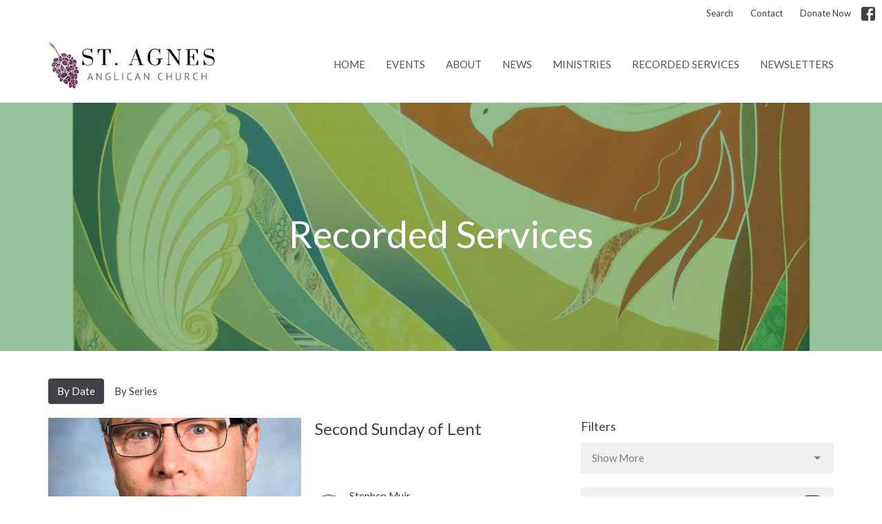

--- FILE ---
content_type: text/html; charset=utf-8
request_url: https://www.saintagnes.ca/podcasts/recorded-services?month=Feb&year=2021
body_size: 38290
content:
<!DOCTYPE html>
<html lang="en">
  <head>
  <meta charset="UTF-8">
  <meta content="IE=edge,chrome=1" http-equiv="X-UA-Compatible"/>
  <meta content="width=device-width, initial-scale=1.0" name="viewport"/>
  <meta content="St. Agnes Anglican Church" name="author"/>
  <title>
    Recorded Services | St. Agnes Anglican Church
  </title>
  
  
    <meta name="robots" content="index,follow" />
  
  
  <link href="https://dq5pwpg1q8ru0.cloudfront.net/2020/10/29/13/52/16/40f19f03-a455-4037-b678-dd28eacf8049/favicon%20(3).ico" rel="shortcut icon" type="image/x-icon" />
  <meta name="csrf-param" content="authenticity_token" />
<meta name="csrf-token" content="Ych0E6/JbaSTpXMLxdq5jauRPbXfbQGn6B/sXlfq65MJsu6Zzc1h2esGDhJm2rB8IxFZQ88JOigD5dTQesV7WQ==" />

  <link rel="preconnect" href="https://fonts.gstatic.com/" crossorigin>
  <link rel="preload" href="/fonts/fontawesome/webfont.woff?v=3.2.1" as="font" type="font/woff" crossorigin>

  <link rel="stylesheet" media="all" href="/themes/stylesheet.css?timestamp=2026-01-17+02%3A14%3A27+-0800" />
  <link rel="stylesheet" media="print" href="https://dq5pwpg1q8ru0.cloudfront.net/assets/print-c1b49d74baf454d41a08041bb7881e34979fe0b297fba593578d70ec8cc515fd.css" />

	<link href="https://fonts.googleapis.com/css?family=Lato:400,400i,700,700i|Lato:400,400i,700,700i&amp;display=swap" rel="stylesheet" type="text/css" async="async" />
  

  <script src="https://dq5pwpg1q8ru0.cloudfront.net/assets/application-baedfe927b756976bd996cb2c71963c5d82c94e444650affbb4162574b24b761.js"></script>
  <script src="https://dq5pwpg1q8ru0.cloudfront.net/packs/js/application-48235911dc1b5b550236.js"></script>
  <script src="https://cdnjs.cloudflare.com/ajax/libs/handlebars.js/4.7.7/handlebars.min.js" defer="defer"></script>


  <!--[if lt IE 9]>
  <script src="https://dq5pwpg1q8ru0.cloudfront.net/javascripts/html5shiv.js"></script>
  <script src="https://dq5pwpg1q8ru0.cloudfront.net/javascripts/respond.min.js"></script>
  <![endif]-->


      <script>
        var _gaq = _gaq || [];
        _gaq.push(['_setAccount', 'UA-113316184-20']);
        _gaq.push(['_trackPageview']);

          // rollup tracker
          _gaq.push(['rollupTracker._setAccount','UA-18858190-52']);
          _gaq.push(['rollupTracker._trackPageview']);

        (function() {
          var ga = document.createElement('script'); ga.type = 'text/javascript'; ga.async = true;
          ga.src = ('https:' == document.location.protocol ? 'https://ssl' : 'http://www') + '.google-analytics.com/ga.js';
          var s = document.getElementsByTagName('script')[0]; s.parentNode.insertBefore(ga, s);
        })();
      </script>


  


</head>

  <body class="body_sermons_index body_media_page   sermons-index   relative d-flex flex-column">
      <div class="d-flex ">
        <div class="site-content-container">
    

  <div class="system">
  </div>

  <div id="top-menus-container">
    <div id="top-menus">
  <div id="alert-container">
  </div>


  <div class="js-menus   bg-none z-index-navbar">
      <nav class="header-layout-topbar relative px-1 bg-default bg-none %>">
    <div class="pos pos-cover bg-default js-main-menu-background-opacity" style="opacity: 1.0;"></div>
    <ul class="topbar-nav topbar-right ">


        <li class="mr-auto">
          
        </li>





        <li>
          <a class="btn btn-link-default btn-sm" href="/search">Search</a>
        </li>

          <li class="topbar-menu-item hidden-xs">
              <a class="btn btn-link-default btn-sm" href="/contact">Contact</a>
          </li>

          <li class="topbar-menu-item hidden-xs">
              <a class="btn btn-link-default btn-sm" target="_blank" href="https://www.canadahelps.org/en/dn/39055">Donate Now</a>
          </li>



          
  <li class="social-icon-list-item ">
    <a class="svg-link social-icon-link" target="_blank" href="https://www.facebook.com/StAgnesNV/">
      <svg xmlns="http://www.w3.org/2000/svg" xmlns:xlink="http://www.w3.org/1999/xlink" x="0px" y="0px" width="24" height="24" viewBox="0 0 24 24" style="enable-background:new 0 0 24 24;" xml:space="preserve" class="social-icon-svg topbar-svg-sm"><title>Facebook Icon</title>
<path d="M24,0v24H0V0H24z M20,2.7h-3.3c-2.5,0-4.7,2.1-4.7,4.7v3.3H9.3v4H12V24h4v-9.3h4v-4h-4V8c0-0.8,0.5-1.3,1.3-1.3H20V2.7z"></path>
</svg>

</a>  </li>


    </ul>
  </nav>

    <div id="main-menu-container">
      
<nav id="main_menu" class="relative bg-default bg-none p-2 p-md-3">
  <div class="bg-default pos pos-cover js-main-menu-background-opacity" style="opacity:1.0;"></div>
  <div class="container d-md-flex flex-wrap ">
    <div class="relative d-flex d-md-block mr-md-3 flex-shrink-0">
      

    <a class="main-menu-logo main-menu-grenville-logo " href="/">
      <img alt="St. Agnes Anglican Church" class="logo-size-default" src="https://dq5pwpg1q8ru0.cloudfront.net/2021/11/10/12/39/44/ed41fd7e-f3e6-4723-976e-80dd34fd995d/St.%20Agnes%20(1).png" />
</a>


        <button type="button" class="btn bg-none p-1 border-0 main-menu-hidden-md ml-auto collapsed pr-0" data-toggle="collapse" data-target="#main_menu_collapse" aria-expanded="false">
    <span class="sr-only">Toggle navigation</span>
    <span class="svg-link">
      <svg xmlns="http://www.w3.org/2000/svg" height="24" viewBox="0 0 24 24" width="24">
    <path d="M0 0h24v24H0z" fill="none"></path>
    <path d="M3 18h18v-2H3v2zm0-5h18v-2H3v2zm0-7v2h18V6H3z"></path>
</svg>
 Menu
    </span>
  </button>

    </div>

    <div class="collapse main-menu-collapse-md ml-auto text-center" id="main_menu_collapse">
      <ul class="main-menu-list main-menu-grenville-list align-items-md-center">
          
  <li class="menu-item ">
      <a class="menu-link " href="/">Home</a>
  </li>


          
  <li class="menu-item ">
      <a class="menu-link " href="/events">Events</a>
  </li>


          
  <li class="menu-item ">
      <a class="menu-link " href="/about">About</a>
  </li>


          
  <li class="menu-item ">
      <a class="menu-link " href="/news">News</a>
  </li>


          
  <li class="menu-item ">
      <a class="menu-link " href="/ministries">Ministries</a>
  </li>


          
  <li class="menu-item ">
      <a class="menu-link " href="/media">Recorded Services</a>
  </li>


          
  <li class="menu-item ">
      <a class="menu-link " href="/newsletters/latest">Newsletters</a>
  </li>


      </ul>
        <ul class="main-menu-list main-menu-subnav">
            <li class="menu-item-divider"></li>
    
  <li class="menu-item ">
      <a class="menu-link " href="/contact">Contact</a>
  </li>


    
  <li class="menu-item ">
      <a class="menu-link " target="_blank" href="https://www.canadahelps.org/en/dn/39055">Donate Now</a>
  </li>





        </ul>
    </div>
  </div>
</nav>

    </div>
  </div>
</div>

  </div>

  <div id="header-container" class="relative">
    <div id="header" class="header relative bg-cover bg-none w-100
            
            d-flex
            py-3 py-md-5
             topbar-offset
            bg-primary"
     style="background-image:url(&#39;https://dq5pwpg1q8ru0.cloudfront.net/2020/10/29/13/23/48/45047ebf-35b8-4325-8b87-81d2404090d1/Hangings_1024x1024.jpg&#39;); background-position: center; min-height: 50vh;">
  
  

<div id="page-header-overlay" class="bg-primary pos pos-cover" style="opacity:0.5;" data-header-opacity="0.5"></div>
    <div class="container relative d-flex flex-column mt-5">
      
      <div class="my-auto ">
        <div class="text-center">
          <div class="relative d-inline-block break-word">
            <h1 class="header-heading ">
                Recorded Services
            </h1>
          </div>
        </div>
        
        <div class="text-center mt-3">
          

        </div>
      </div>

      
    </div>
  
  
  <!--<div class="pos pos-b-1 pos-l-1">
    <button class="js-play-video-button p-2 bg-none border-0 d-none" style="opacity: 0.5;">
    </button>
    <button class="js-pause-video-button p-2 bg-none border-0 d-none" style="opacity: 0.5;">
    </button>
    <div class="js-loading-video-button">
      <div class="d-flex p-2" style="opacity: 0.5;">
      </div>
    </div>
  </div>-->

</div>


  </div>

  <main role="main" class="content flex-grow-1 Sermons media_page clearfix m-0 p-0">
    <link rel="alternate" type="application/rss+xml" title="RSS" href="https://www.saintagnes.ca/podcasts/recorded-services" />




  

<div>
    <div id="top-blocks-wrapper">
      
    </div>

    <div id="page_content" class="relative my-5">
      <div class="container">
        

  <ul class="nav nav-pills mb-3">
    <li class="active">
      <a href="/podcasts/recorded-services">
         By Date
</a>    </li>
    <li class="">
      <a href="/podcasts/recorded-services/series">
         By Series
</a>    </li>
  </ul>

  <div id="media_anchor" class="row">
    <div class="col-sm-8">
      <div class="relative mb-3 border-bottom pb-3">
  <a class="row d-sm-flex" href="/media/2021-02-28-second-sunday-of-lent">
      <div class="col-sm-6">

          <img alt="Second Sunday of Lent" loading="lazy" src="https://dq5pwpg1q8ru0.cloudfront.net/2020/10/29/13/52/14/95a996e5-be6d-4111-98e5-f3d41a86597b/Muir-web-pic.jpg" />
      </div>

    <div class="d-flex flex-column col-sm-6">

      <h2 class="h3 mt-0 mb-1" title="Second Sunday of Lent">Second Sunday of Lent</h2>


          <div class="d-flex flex-column mt-auto mb-2">
        <div class="d-flex align-items-center">
    <img alt="Stephen Muir" width="40" height="40" class="pull-left mr-2 rounded-circle" loading="lazy" src="https://dq5pwpg1q8ru0.cloudfront.net/2020/10/29/13/23/48/95a2d9d0-1dce-4ed2-ab9e-01305b198d76/Muir-web-pic.jpg" />
  <div>
      <div class="text-body line-height-2">Stephen Muir</div>
        <div class="small text-muted line-height-2">Archdeacon of Capilano and Rector of St Agnes</div>
    <div class="text-muted">February 28, 2021</div>
  </div>
</div>


          <svg xmlns="http://www.w3.org/2000/svg" width="24" height="24" viewBox="0 0 24 24" class="ml-auto text-muted">
    <path d="M18 3v2h-2V3H8v2H6V3H4v18h2v-2h2v2h8v-2h2v2h2V3h-2zM8 17H6v-2h2v2zm0-4H6v-2h2v2zm0-4H6V7h2v2zm10 8h-2v-2h2v2zm0-4h-2v-2h2v2zm0-4h-2V7h2v2z"></path>
    <path d="M0 0h24v24H0z" fill="none"></path>
</svg>

      </div>
    </div>
</a>
</div>
<div class="relative mb-3 border-bottom pb-3">
  <a class="row d-sm-flex" href="/media/2021-02-21-first-sunday-of-lent">
      <div class="col-sm-6">

          <img alt="First Sunday of Lent" loading="lazy" src="https://dq5pwpg1q8ru0.cloudfront.net/2020/10/29/13/52/14/95a996e5-be6d-4111-98e5-f3d41a86597b/Muir-web-pic.jpg" />
      </div>

    <div class="d-flex flex-column col-sm-6">

      <h2 class="h3 mt-0 mb-1" title="First Sunday of Lent">First Sunday of Lent</h2>


          <div class="d-flex flex-column mt-auto mb-2">
        <div class="d-flex align-items-center">
    <img alt="Stephen Muir" width="40" height="40" class="pull-left mr-2 rounded-circle" loading="lazy" src="https://dq5pwpg1q8ru0.cloudfront.net/2020/10/29/13/23/48/95a2d9d0-1dce-4ed2-ab9e-01305b198d76/Muir-web-pic.jpg" />
  <div>
      <div class="text-body line-height-2">Stephen Muir</div>
        <div class="small text-muted line-height-2">Archdeacon of Capilano and Rector of St Agnes</div>
    <div class="text-muted">February 21, 2021</div>
  </div>
</div>


          <svg xmlns="http://www.w3.org/2000/svg" width="24" height="24" viewBox="0 0 24 24" class="ml-auto text-muted">
    <path d="M18 3v2h-2V3H8v2H6V3H4v18h2v-2h2v2h8v-2h2v2h2V3h-2zM8 17H6v-2h2v2zm0-4H6v-2h2v2zm0-4H6V7h2v2zm10 8h-2v-2h2v2zm0-4h-2v-2h2v2zm0-4h-2V7h2v2z"></path>
    <path d="M0 0h24v24H0z" fill="none"></path>
</svg>

      </div>
    </div>
</a>
</div>
<div class="relative mb-3 border-bottom pb-3">
  <a class="row d-sm-flex" href="/media/2021-02-14-february-14-transfiguration-sunday">
      <div class="col-sm-6">

          <img alt="February 14: Transfiguration Sunday" loading="lazy" src="https://dq5pwpg1q8ru0.cloudfront.net/2020/10/29/17/03/06/e380edd2-ba05-47a8-8ed0-fedbf9677cf9/grapes2.jpg" />
      </div>

    <div class="d-flex flex-column col-sm-6">

      <h2 class="h3 mt-0 mb-1" title="February 14: Transfiguration Sunday">February 14: Transfiguration Sunday</h2>
         <div class="text-body mb-2">Special presentation by Giselle Clarke-Trenaman</div>

        <div class="text-muted">Black History Matters: The heartbeat of the community - Seaview United Baptist Church and Fountain Chapel</div>

          <div class="d-flex flex-column mt-auto mb-2">
        <div class="d-flex align-items-center">
  <div>
      <div class="h5 my-0">Guest Speaker</div>
    <div class="text-muted">February 14, 2021</div>
  </div>
</div>


          <svg xmlns="http://www.w3.org/2000/svg" width="24" height="24" viewBox="0 0 24 24" class="ml-auto text-muted">
    <path d="M18 3v2h-2V3H8v2H6V3H4v18h2v-2h2v2h8v-2h2v2h2V3h-2zM8 17H6v-2h2v2zm0-4H6v-2h2v2zm0-4H6V7h2v2zm10 8h-2v-2h2v2zm0-4h-2v-2h2v2zm0-4h-2V7h2v2z"></path>
    <path d="M0 0h24v24H0z" fill="none"></path>
</svg>

      </div>
    </div>
</a>
</div>
<div class="relative mb-3 border-bottom pb-3">
  <a class="row d-sm-flex" href="/media/2021-02-07-february-7-2021">
      <div class="col-sm-6">

          <img alt="February 7, 2021" loading="lazy" src="https://dq5pwpg1q8ru0.cloudfront.net/2021/02/07/11/24/36/cea79f5c-6952-49da-99c2-e6c076f51e0d/DSC_0353.JPG" />
      </div>

    <div class="d-flex flex-column col-sm-6">

      <h2 class="h3 mt-0 mb-1" title="February 7, 2021">February 7, 2021</h2>
         <div class="text-body mb-2">Jesus Prays</div>


          <div class="d-flex flex-column mt-auto mb-2">
        <div class="d-flex align-items-center">
    <img alt="Stephen Muir" width="40" height="40" class="pull-left mr-2 rounded-circle" loading="lazy" src="https://dq5pwpg1q8ru0.cloudfront.net/2020/10/29/13/23/48/95a2d9d0-1dce-4ed2-ab9e-01305b198d76/Muir-web-pic.jpg" />
  <div>
      <div class="text-body line-height-2">Stephen Muir</div>
        <div class="small text-muted line-height-2">Archdeacon of Capilano and Rector of St Agnes</div>
    <div class="text-muted">February  7, 2021</div>
  </div>
</div>


          <svg xmlns="http://www.w3.org/2000/svg" width="24" height="24" viewBox="0 0 24 24" class="ml-auto text-muted">
    <path d="M18 3v2h-2V3H8v2H6V3H4v18h2v-2h2v2h8v-2h2v2h2V3h-2zM8 17H6v-2h2v2zm0-4H6v-2h2v2zm0-4H6V7h2v2zm10 8h-2v-2h2v2zm0-4h-2v-2h2v2zm0-4h-2V7h2v2z"></path>
    <path d="M0 0h24v24H0z" fill="none"></path>
</svg>

      </div>
    </div>
</a>
</div>


        
    </div>

    <div class="col-sm-4 media-sidebar">
      

  <div class="sidebar-sermons-series">
    <h2 class="mt-0 h4">Filters</h2>
    <div class="list-group">
        <div id='earlier-series' class="collapse list-group">
            <a class=" list-group-item" href="/podcasts/recorded-services/series/advent-2018">
              Advent 2018
</a>            <a class=" list-group-item" href="/podcasts/recorded-services/series/reign-of-christ-sunday">
              Reign of Christ Sunday
</a>        </div>
        <a class="js-view-all-toggle list-group-item" data-toggle="collapse" href="#earlier-series">
          <div class="js-show-more d-flex align-items-center text-muted">
            Show More <svg xmlns="http://www.w3.org/2000/svg" height="20" viewBox="0 0 20 20" width="20" class="inline-svg ml-auto">
    <path d="M7 7l5 5 5-5z"></path>
    <path d="M0 0h20v20H0z" fill="none"></path>
</svg>

          </div>
          <div class="js-show-less d-flex align-items-center text-muted" style="display: none;">
            Show Less <svg xmlns="http://www.w3.org/2000/svg" height="20" viewBox="0 0 20 20" width="20" class="inline-svg ml-auto rotate-180">
    <path d="M7 7l5 5 5-5z"></path>
    <path d="M0 0h20v20H0z" fill="none"></path>
</svg>

          </div>
</a>    </div>
  </div>

  <div class="sidebar-sermons-speakers">
    <div class="list-group">
        <a class=" list-group-item" href="/podcasts/recorded-services?speaker=0">
          Guest Speaker
          <span class="badge">18</span>
</a>        <a class=" list-group-item" href="/podcasts/recorded-services?speaker=2">
          Stephen Muir
          <span class="badge">88</span>
</a>    </div>
  </div>

  <div class="sidebar-sermons-date">
    <div class="list-group" id='by-year'>
        <a data-parent="#by-year" data-toggle="collapse" class="list-group-item" href="#year2025">
          2025
          <span class="badge">1</span>
</a>        <div id="year2025" class="collapse list-group">
            <a class="list-group-item" href="/podcasts/recorded-services?month=Apr&amp;year=2025">
              Apr
              <span class="badge">1</span>
</a></div>        <a data-parent="#by-year" data-toggle="collapse" class="list-group-item" href="#year2024">
          2024
          <span class="badge">1</span>
</a>        <div id="year2024" class="collapse list-group">
            <a class="list-group-item" href="/podcasts/recorded-services?month=Mar&amp;year=2024">
              Mar
              <span class="badge">1</span>
</a></div>        <a data-parent="#by-year" data-toggle="collapse" class="list-group-item" href="#year2023">
          2023
          <span class="badge">3</span>
</a>        <div id="year2023" class="collapse list-group">
            <a class="list-group-item" href="/podcasts/recorded-services?month=Feb&amp;year=2023">
              Feb
              <span class="badge">1</span>
</a>            <a class="list-group-item" href="/podcasts/recorded-services?month=May&amp;year=2023">
              May
              <span class="badge">1</span>
</a>            <a class="list-group-item" href="/podcasts/recorded-services?month=Sep&amp;year=2023">
              Sep
              <span class="badge">1</span>
</a></div>        <a data-parent="#by-year" data-toggle="collapse" class="list-group-item" href="#year2022">
          2022
          <span class="badge">4</span>
</a>        <div id="year2022" class="collapse list-group">
            <a class="list-group-item" href="/podcasts/recorded-services?month=Apr&amp;year=2022">
              Apr
              <span class="badge">2</span>
</a>            <a class="list-group-item" href="/podcasts/recorded-services?month=Nov&amp;year=2022">
              Nov
              <span class="badge">1</span>
</a>            <a class="list-group-item" href="/podcasts/recorded-services?month=Dec&amp;year=2022">
              Dec
              <span class="badge">1</span>
</a></div>        <a data-parent="#by-year" data-toggle="collapse" class="list-group-item" href="#year2021">
          2021
          <span class="badge">46</span>
</a>        <div id="year2021" class="collapse list-group">
            <a class="list-group-item" href="/podcasts/recorded-services?month=Jan&amp;year=2021">
              Jan
              <span class="badge">4</span>
</a>            <a class="list-group-item" href="/podcasts/recorded-services?month=Feb&amp;year=2021">
              Feb
              <span class="badge">4</span>
</a>            <a class="list-group-item" href="/podcasts/recorded-services?month=Mar&amp;year=2021">
              Mar
              <span class="badge">3</span>
</a>            <a class="list-group-item" href="/podcasts/recorded-services?month=Apr&amp;year=2021">
              Apr
              <span class="badge">4</span>
</a>            <a class="list-group-item" href="/podcasts/recorded-services?month=May&amp;year=2021">
              May
              <span class="badge">6</span>
</a>            <a class="list-group-item" href="/podcasts/recorded-services?month=Jun&amp;year=2021">
              Jun
              <span class="badge">5</span>
</a>            <a class="list-group-item" href="/podcasts/recorded-services?month=Jul&amp;year=2021">
              Jul
              <span class="badge">2</span>
</a>            <a class="list-group-item" href="/podcasts/recorded-services?month=Aug&amp;year=2021">
              Aug
              <span class="badge">5</span>
</a>            <a class="list-group-item" href="/podcasts/recorded-services?month=Sep&amp;year=2021">
              Sep
              <span class="badge">4</span>
</a>            <a class="list-group-item" href="/podcasts/recorded-services?month=Oct&amp;year=2021">
              Oct
              <span class="badge">4</span>
</a>            <a class="list-group-item" href="/podcasts/recorded-services?month=Nov&amp;year=2021">
              Nov
              <span class="badge">4</span>
</a>            <a class="list-group-item" href="/podcasts/recorded-services?month=Dec&amp;year=2021">
              Dec
              <span class="badge">1</span>
</a></div>        <a data-parent="#by-year" data-toggle="collapse" class="list-group-item" href="#year2020">
          2020
          <span class="badge">42</span>
</a>        <div id="year2020" class="collapse list-group">
            <a class="list-group-item" href="/podcasts/recorded-services?month=Mar&amp;year=2020">
              Mar
              <span class="badge">4</span>
</a>            <a class="list-group-item" href="/podcasts/recorded-services?month=Apr&amp;year=2020">
              Apr
              <span class="badge">3</span>
</a>            <a class="list-group-item" href="/podcasts/recorded-services?month=May&amp;year=2020">
              May
              <span class="badge">5</span>
</a>            <a class="list-group-item" href="/podcasts/recorded-services?month=Jun&amp;year=2020">
              Jun
              <span class="badge">4</span>
</a>            <a class="list-group-item" href="/podcasts/recorded-services?month=Jul&amp;year=2020">
              Jul
              <span class="badge">2</span>
</a>            <a class="list-group-item" href="/podcasts/recorded-services?month=Aug&amp;year=2020">
              Aug
              <span class="badge">5</span>
</a>            <a class="list-group-item" href="/podcasts/recorded-services?month=Sep&amp;year=2020">
              Sep
              <span class="badge">4</span>
</a>            <a class="list-group-item" href="/podcasts/recorded-services?month=Oct&amp;year=2020">
              Oct
              <span class="badge">5</span>
</a>            <a class="list-group-item" href="/podcasts/recorded-services?month=Nov&amp;year=2020">
              Nov
              <span class="badge">6</span>
</a>            <a class="list-group-item" href="/podcasts/recorded-services?month=Dec&amp;year=2020">
              Dec
              <span class="badge">4</span>
</a></div>        <a data-parent="#by-year" data-toggle="collapse" class="list-group-item" href="#year2019">
          2019
          <span class="badge">2</span>
</a>        <div id="year2019" class="collapse list-group">
            <a class="list-group-item" href="/podcasts/recorded-services?month=Jan&amp;year=2019">
              Jan
              <span class="badge">1</span>
</a>            <a class="list-group-item" href="/podcasts/recorded-services?month=Apr&amp;year=2019">
              Apr
              <span class="badge">1</span>
</a></div>        <a data-parent="#by-year" data-toggle="collapse" class="list-group-item" href="#year2018">
          2018
          <span class="badge">7</span>
</a>        <div id="year2018" class="collapse list-group">
            <a class="list-group-item" href="/podcasts/recorded-services?month=Sep&amp;year=2018">
              Sep
              <span class="badge">3</span>
</a>            <a class="list-group-item" href="/podcasts/recorded-services?month=Nov&amp;year=2018">
              Nov
              <span class="badge">1</span>
</a>            <a class="list-group-item" href="/podcasts/recorded-services?month=Dec&amp;year=2018">
              Dec
              <span class="badge">3</span>
</a></div>      <a class="list-group-item" href="/podcasts/recorded-services">All</a>
    </div>
  </div>

    </div>
  </div>

      </div>
    </div>

  <div id="bottom-blocks-wrapper">
      
  </div>
</div>

  
  

<link rel="alternate" type="application/rss+xml" title="RSS" href="https://www.saintagnes.ca/podcasts/recorded-services.rss" />

  </main>

    <div class="bg-tone py-5 hidden-print">
  <div class="container">
    <div class="row d-md-flex align-items-center">
      <div class="col-md-6">
        <h2 class="mt-0 mb-2 mb-sm-1">Sign up for our Newsletter</h2>
        <div>Subscribe to receive email updates with the latest news.</div>
      </div>

      <form class="form col-md-6 mt-4 mt-md-0" action="/subscribers" accept-charset="UTF-8" method="post"><input name="utf8" type="hidden" value="&#x2713;" autocomplete="off" /><input type="hidden" name="authenticity_token" value="R0m2U1wtLuzTaS1XbTzowp7WHJPLGGa7vJRTursFji8vMyzZPikikavKUE7OPOEzFlZ4Zdt8XTRXbms0lioe5Q==" autocomplete="off" />
        <div class="form-group mb-0">
          <label class="font-weight-normal mb-1" for="email">Enter Your Email</label>
          <div class="form-inline w-100">
            <input type="text" name="email" id="email" class="form-control mr-1 submit-subscription" style="min-width: 280px;" data-url="https://www.saintagnes.ca/subscribers/render_recaptcha" />
            <button class="btn btn-primary btn-lg" type="action">
              Subscribe
            </button>
            <div id="subscriber-container"></div>
          </div>
        </div>
</form>    </div>
  </div>
</div>


  <div class="footer footer-columns bg-none bg-primary ">
  <div class="bg-footer py-3" style=" min-height: 30vh;">
    <div class="bg-primary pos pos-cover" style="opacity:1.0;"></div>
    <div class="relative container">
      <div class="row d-sm-flex align-items-center flex-wrap my-4">
        <div class="col-sm-12">
          <div class="row">
            
  <div class="col-sm-3">
    <ul class="list-unstyled mb-0 ">
        <li class="mb-3">
            <h2 class="footer-heading ">Location</h2>
          <div class="footer-text">
            530 12th St E
              <br/>
              North Vancouver, BC
              <br/>
              V7L 2K4 
              <br/>
              <a target="_blank" href="https://www.google.ca/maps?q=St.%20Agnes%20Anglican%20Church,%20530%2012th%20St%20E,%20North%20Vancouver,%20V7L%202K4,%20BC">View on Google Maps</a>
          </div>
        </li>
    </ul>
  </div>

              <div class="col-sm-4">
                
  <div class="mb-3">
    <h2 class="footer-heading ">Contact</h2>

    <ul class="list-unstyled footer-text ">
        <li class="mt-1 d-sm-flex">
          <span class="footer-item-label mr-1"> Phone: </span><a href="tel:1-604-987-0432">604.987.0432</a>
        </li>

        <li class="mt-1 d-sm-flex">
          
          <span class="footer-item-label mr-1"><span class="translation_missing" title="translation missing: en.ui.email">Email</span>: </span><a encode="javascript" class="truncate" href="mailto:office@saintagnes.ca">office@saintagnes.ca</a>
        </li>
    </ul>
  </div>

              </div>
            

              
  <div class="col-sm-4">
    <h2 class="footer-heading ">Office Hours</h2>
    <div class="footer-text ">
      <p>Mon to Thurs 9AM - 2PM</p>
    </div>
  </div>

          </div>
        </div>
      </div>

        <hr>
      <div class="d-sm-flex row flex-wrap">
        <div class="col-sm-12">
          <div class="row d-sm-flex flex-wrap">
                <div class="col-sm-3 mb-5">
                  
  <div class=''>
    <h2 class="footer-heading">Menu</h2>
    <ul class='footer-menu list-unstyled'>
          <li class="menu-item ">
      <a class="menu-link" href="/">Home</a>
  </li>

          <li class="menu-item ">
      <a class="menu-link" href="/events">Events</a>
  </li>

          <li class="menu-item ">
      <a class="menu-link" href="/about">About</a>
  </li>

          <li class="menu-item ">
      <a class="menu-link" href="/news">News</a>
  </li>

          <li class="menu-item ">
      <a class="menu-link" href="/ministries">Ministries</a>
  </li>

          <li class="menu-item ">
      <a class="menu-link" href="/media">Recorded Services</a>
  </li>

          <li class="menu-item ">
      <a class="menu-link" href="/newsletters/latest">Newsletters</a>
  </li>

    </ul>
  </div>

                  
  <div class=''>
    <h2 class="d-none"></h2>
    <ul class='footer-menu list-unstyled'>
    </ul>
  </div>

                </div>
              
  <div class='col-sm-3 mb-5'>
    <h2 class="footer-heading">About</h2>
    <ul class='footer-menu list-unstyled'>
          <li class="menu-item ">
      <a class="menu-link" href="/about">About Us</a>
  </li>

          <li class="menu-item ">
      <a class="menu-link" href="/about/im-new">I&#39;m New</a>
  </li>

          <li class="menu-item ">
      <a class="menu-link" href="/staff">Our Staff</a>
  </li>

          <li class="menu-item ">
      <a class="menu-link" href="/about/our-beliefs">Our Beliefs</a>
  </li>

          <li class="menu-item ">
      <a class="menu-link" href="/about/our-windows">Our windows</a>
  </li>

    </ul>
  </div>

                  <div class="col-sm-3 mb-5 footer-menu list-mb-1 footer-menu">
      <h2 class="footer-heading">
        <a href="/ministries">Ministries</a>
      </h2>
      <ul class="list-unstyled">
            <li class="menu-item">
      <a class="menu-link" href="/ministries/childrens-ministry">Children&#39;s Ministry</a>
    </li>
    <li class="menu-item">
      <a class="menu-link" href="/ministries/a-seniors-moment">A Seniors&#39; Moment</a>
    </li>
    <li class="menu-item">
      <a class="menu-link" href="/ministries/refugee-sponsorship">Refugee Sponsorship</a>
    </li>
    <li class="menu-item">
      <a class="menu-link" href="/ministries/music">Music</a>
    </li>
    <li class="menu-item">
      <a class="menu-link" href="/ministries/north-vancouver-churches">North Vancouver Churches</a>
    </li>
    <li class="menu-item">
      <a class="menu-link" href="/ministries/sharing-abundance--7">Sharing Abundance</a>
    </li>

      </ul>
    </div>

          </div>
        </div>
      </div>
      <div class="row d-sm-flex align-items-center text-center">
          

  <div class="col-mb-6 mb-5 mt-5 mt-sm-0 my-auto">
    <h2 class="footer-heading ">&nbsp;</h2>
    <ul class="list-unstyled d-flex flex-wrap ">
      
  <li class="social-icon-list-item list-mr-2 mb-2 rounded-sm overflow-hidden d-flex">
    <a class="svg-link social-icon-link" target="_blank" href="https://www.facebook.com/StAgnesNV/">
      <svg xmlns="http://www.w3.org/2000/svg" xmlns:xlink="http://www.w3.org/1999/xlink" x="0px" y="0px" width="24" height="24" viewBox="0 0 24 24" style="enable-background:new 0 0 24 24;" xml:space="preserve" class="social-icon-svg footer-social-icon"><title>Facebook Icon</title>
<path d="M24,0v24H0V0H24z M20,2.7h-3.3c-2.5,0-4.7,2.1-4.7,4.7v3.3H9.3v4H12V24h4v-9.3h4v-4h-4V8c0-0.8,0.5-1.3,1.3-1.3H20V2.7z"></path>
</svg>

</a>  </li>

    </ul>
  </div>

          
      </div>
      <div class="d-sm-flex align-items-center">
        <div class="small text-center text-sm-left mb-3 mb-sm-0">
&copy; 2026 St. Agnes Anglican Church. All Rights Reserved.
| 
  <a class="" href="/login">Login</a>

</div>

  <a class="footer-saywarding d-flex align-items-center ml-auto justify-content-center" href="https://ascendsites.com" target="_blank">
    powered by<svg xmlns="http://www.w3.org/2000/svg" width="80" height="81" viewBox="0 0 294 81" fill="none" class="ml-1">
<g clip-path="url(#clip0)">
<path d="M38.3656 40.6225C45.0944 37.8784 50.0899 31.9318 50.7101 24.956L50.7781 23.4143C50.7781 13.9488 45.9785 5.58065 38.5021 0C31.0257 5.58065 25.9532 13.9988 25.9532 23.4643L26.0212 25.0059C26.6414 31.9817 31.6368 37.8784 38.3656 40.6225Z" fill="white"></path>
<path d="M35.2308 51.6244C34.8587 50.1633 34.2655 48.8742 33.621 47.5402C32.1415 44.5 29.9902 41.85 27.3579 39.7899C23.4914 36.6973 18.4669 34.9805 13.5286 34.9805H0C0.0245386 36.6893 0 38.3986 0 40.1076C0.142852 43.1069 0.881191 46.0521 2.18755 48.7563C3.66709 51.7965 5.81833 54.4464 8.45064 56.5156C12.2576 59.5606 17.1295 61.4979 22.0243 61.4979H35.5127C35.5127 57.8118 35.6847 53.4062 35.2308 51.6244Z" fill="white"></path>
<path d="M42.5478 47.5402C41.9028 48.8742 41.309 50.1633 40.9365 51.6244C40.5802 53.0221 40.6093 56.0341 40.6384 59.047C40.6464 59.8751 40.6544 60.7032 40.6544 61.4979H40.6225V66.1851L40.0583 80.1165H42.5972C42.6269 79.6703 42.6567 79.2172 42.6868 78.759C42.9419 74.8726 43.2209 70.6234 43.7256 67.1399C44.2898 63.2458 48.5577 61.5647 51.6244 61.4979H54.1549C59.0542 61.4979 63.9305 59.5606 67.7409 56.5156C70.3755 54.4464 72.5287 51.7965 74.0096 48.7563C75.3171 46.0521 76.0561 43.1069 76.1991 40.1076C76.1991 39.5379 76.1964 38.9682 76.1937 38.3985C76.1882 37.2591 76.1827 36.1197 76.1991 34.9805H62.6583C57.7156 34.9805 52.6866 36.6973 48.8165 39.7899C46.1819 41.85 44.0287 44.5 42.5478 47.5402Z" fill="white"></path>
<path d="M204.136 62.5399C201.501 62.5399 199.085 62.5399 196.596 62.5399C196.596 58.7859 196.596 55.1055 196.596 51.4987C196.596 49.3641 196.596 47.2294 196.596 45.0948C196.523 41.8561 195.059 39.9423 192.351 39.2798C189.569 38.6173 186.494 39.7951 185.469 42.4449C184.518 44.9476 184.005 47.7447 183.859 50.3946C183.566 54.3694 183.786 58.3442 183.786 62.4662C181.297 62.4662 178.954 62.4662 176.465 62.4662C176.465 48.628 176.465 34.8633 176.465 20.9515C178.881 20.9515 181.224 20.9515 183.786 20.9515C183.786 26.1776 183.786 31.3302 183.786 37.0716C187.373 32.5079 191.765 31.6246 196.67 32.8759C200.842 33.9064 203.697 36.9244 203.99 41.1936C204.356 46.935 204.21 52.6764 204.283 58.4178C204.136 59.7428 204.136 61.0677 204.136 62.5399ZM225.585 32.6551C216.508 31.0357 209.187 36.0411 207.87 44.7268C206.479 54.0014 211.676 61.8774 220.095 62.9079C230.051 64.1592 235.687 58.8595 236.273 53.9277C235.175 53.6333 234.077 53.3389 232.979 53.0445C231.807 52.75 230.636 52.4556 229.538 52.2348C228.001 56.4304 223.975 57.0929 220.827 56.4304C218.411 55.9888 215.41 53.4861 215.41 49.7321C222.511 49.7321 229.684 49.7321 236.858 49.7321C238.396 41.488 233.418 34.0536 225.585 32.6551ZM222.584 38.1757C226.171 38.3229 228.66 40.6047 228.879 44.0643C224.487 44.0643 220.095 44.0643 215.556 44.0643C216.142 40.3839 218.997 38.0285 222.584 38.1757ZM119.586 62.5399C122.294 62.5399 124.857 62.5399 127.565 62.5399C127.565 51.1307 127.565 39.8687 127.565 28.3858C131.738 28.3858 135.764 28.3858 139.79 28.3858C139.79 25.9568 139.79 23.7486 139.79 21.4667C128.883 21.4667 118.049 21.4667 107.288 21.4667C107.288 23.8222 107.288 26.104 107.288 28.4595C111.387 28.4595 115.34 28.4595 119.586 28.4595C119.586 40.0159 119.586 51.2779 119.586 62.5399ZM263.944 35.1578C267.238 43.3282 270.459 51.4987 273.753 59.5955C274.266 60.8469 274.339 61.951 273.753 63.2759C272.436 66.5147 271.191 69.827 269.873 73.3602C272.07 73.3602 273.9 73.2866 275.803 73.3602C277.194 73.4338 277.779 72.9185 278.292 71.6672C282.977 59.4483 287.662 47.1558 292.42 34.9369C292.64 34.3481 292.859 33.6856 293.079 32.8759C290.956 32.8759 289.053 32.9495 287.15 32.8759C285.905 32.8023 285.246 33.1704 284.807 34.4953C282.977 39.427 281.074 44.2851 279.17 49.2168C278.877 49.9529 278.585 50.6154 278.219 51.6459C275.949 45.6101 273.9 39.9423 271.704 34.3481C271.484 33.8328 270.971 33.0231 270.532 33.0231C268.117 32.8759 265.701 32.9495 263.065 32.9495C263.431 33.8328 263.724 34.4953 263.944 35.1578ZM170.755 56.2832C167.608 57.0929 165.631 55.6943 165.338 52.4556C165.192 50.3946 165.265 48.3336 165.265 46.1989C165.265 43.9171 165.265 41.5616 165.265 39.1326C167.9 39.1326 170.243 39.1326 172.585 39.1326C172.585 36.998 172.585 35.0105 172.585 32.8023C170.097 32.8023 167.754 32.8023 165.265 32.8023C165.265 29.858 165.265 27.0609 165.265 24.2638C162.63 24.2638 160.287 24.2638 157.725 24.2638C157.725 27.1345 157.725 29.858 157.725 32.8759C155.968 32.8759 154.431 32.8759 152.82 32.8759C152.82 35.0842 152.82 36.998 152.82 39.2062C154.504 39.2062 156.115 39.2062 157.798 39.2062C157.798 40.1631 157.798 40.8992 157.798 41.6352C157.798 45.7573 157.725 49.8057 157.871 53.9277C158.018 57.9026 159.848 60.9205 163.728 62.3926C166.436 63.3495 169.218 63.3495 172 62.6135C172.439 62.5399 173.025 61.951 173.025 61.6566C172.951 59.7428 172.732 57.829 172.512 55.6943C171.707 55.9152 171.268 56.136 170.755 56.2832ZM253.695 62.5399C256.184 62.5399 258.527 62.5399 260.943 62.5399C260.943 48.628 260.943 34.7897 260.943 20.8779C258.454 20.8779 256.184 20.8779 253.695 20.8779C253.695 34.9369 253.695 48.7016 253.695 62.5399ZM142.865 62.5399C145.354 62.5399 147.696 62.5399 150.039 62.5399C150.039 52.6028 150.039 42.813 150.039 32.9495C147.623 32.9495 145.28 32.9495 142.865 32.9495C142.865 42.9602 142.865 52.75 142.865 62.5399ZM141.767 23.9694C141.84 26.6193 143.816 28.5331 146.452 28.5331C149.16 28.5331 151.137 26.6193 151.137 23.9694C151.21 21.2459 149.16 19.3321 146.378 19.3321C143.67 19.3321 141.693 21.3195 141.767 23.9694ZM248.425 58.4914C248.425 55.8415 246.448 53.9277 243.74 53.9277C241.031 53.9277 239.201 55.8415 239.201 58.565C239.201 61.2885 241.031 63.0551 243.813 63.0551C246.521 63.0551 248.425 61.2149 248.425 58.4914Z" fill="white"></path>
</g>
<defs>
<clipPath id="clip0">
<rect width="293.079" height="80.1165" fill="white"></rect>
</clipPath>
</defs>
</svg>

    <div class="sr-only">
      Website Developed by Diocese of New Wesminster
    </div>
  </a>

      </div>
    </div>
  </div>
</div>




  
    <div id="giving-widget-script">
        <script src="https://tithe.ly/widget/v3/give.js?3"></script>
  <script>var tw = create_tithely_widget();</script>

    </div>
  <![CDATA[[base64]--e41e0686ee38da9e18557cfcb7c071373f0cd14a]]>

  <div id="pyv-pop-up-container">
    
  </div>
</div>

      </div>
    <!-- Modal -->
    <div class="modal fade my-5 system" id="form-modal" tabindex="-1" role="dialog" aria-labelledby="form-modal" data-backdrop="static">
      <div class="modal-dialog modal-lg" role="document">
        <div class="modal-content px-3 py-3">
        </div>
      </div>
    </div>
    <div id="vue-form-modal" class="system"></div>
    

  </body>
</html>
